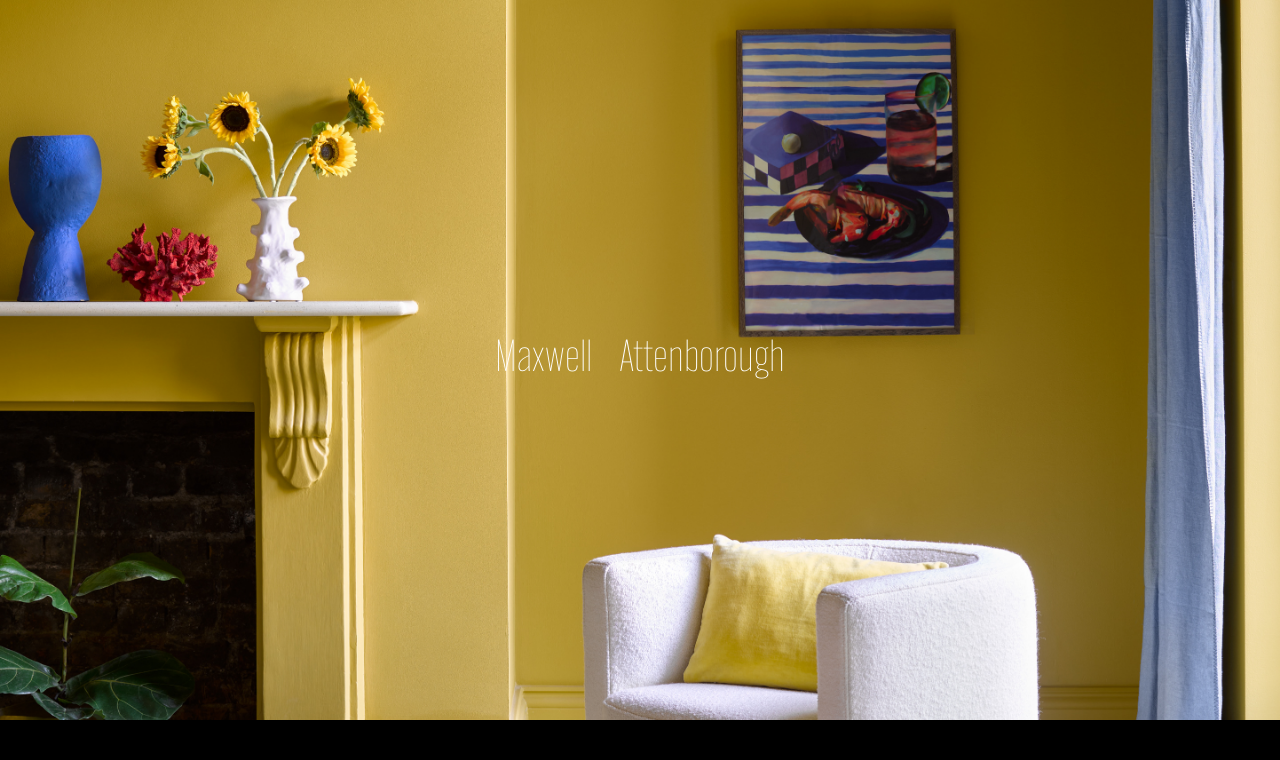

--- FILE ---
content_type: text/html; charset=utf-8
request_url: https://maxattenborough.co.uk/
body_size: 5261
content:
<!DOCTYPE HTML>
<html lang="en-US">
<head>
  <meta charset="UTF-8" />
  <meta name="viewport" content="width=device-width, initial-scale=1" />
      <meta name="keywords"  content="interiors,product,photo,photography,photographer,exteriors,people,still life,studio,location,lifestyle,commercial,editorial,advertising,advertorial,daylight,magazine" />
      <meta name="description"  content="Interiors and Product Photographer" />
      <meta name="twitter:card"  content="summary_large_image" />
      <meta name="twitter:site"  content="@AdobePortfolio" />
      <meta  property="og:title" content="maxwell attenborough" />
      <meta  property="og:description" content="Interiors and Product Photographer" />
      <meta  property="og:image" content="https://cdn.myportfolio.com/6e69ac0ce76d445dca61b859b0ebac84/f4dc4246-92cc-4aaf-bbb6-99dc12b6433d_rwc_0x532x1920x1501x1920.jpg?h=e4d5ee2c1c7225dcd0dfd26a6ac09e00" />
      <link rel="icon" href="[data-uri]"  />
      <link rel="stylesheet" href="/dist/css/main.css" type="text/css" />
      <link rel="stylesheet" href="https://cdn.myportfolio.com/6e69ac0ce76d445dca61b859b0ebac84/4ce6781f6d299e84124c3e0695225a471732113341.css?h=fcd20763be9cafb9f1bb31ee19bae4b5" type="text/css" />
    <link rel="canonical" href="https://maxattenborough.co.uk/work" />
      <title>maxwell attenborough</title>
    <script type="text/javascript" src="//use.typekit.net/ik/[base64].js?cb=35f77bfb8b50944859ea3d3804e7194e7a3173fb" async onload="
    try {
      window.Typekit.load();
    } catch (e) {
      console.warn('Typekit not loaded.');
    }
    "></script>
</head>
  <body class="transition-enabled">  <div class='page-background-video page-background-video-with-panel'>
  </div>
  <div class="js-responsive-nav">
    <div class="responsive-nav">
      <div class="close-responsive-click-area js-close-responsive-nav">
        <div class="close-responsive-button"></div>
      </div>
          <div class="nav-container">
            <nav data-hover-hint="nav">
            <div class="project-title"><a href="/indoors" >Indoors</a></div>
            <div class="project-title"><a href="/outdoors" >Outdoors</a></div>
            <div class="project-title"><a href="/digitalcontent" >Digital content</a></div>
            <div class="project-title"><a href="/about" >About</a></div>
            <div class="project-title"><a href="/contact" >Contact</a></div>
            <div class="project-title"><a href="/archive" >Archive</a></div>
            </nav>
          </div>
    </div>
  </div>
      <div class="masthead" data-context="page.masthead" data-hover-hint="mastheadOptions">
        <div class="masthead-contents">
          <div class="masthead-text js-masthead-text">
            <div data-context="page.masthead" data-hover-hint="mastheadTitle"><h1 decorator="inlineTextEditable" contenteditable="false" class="js-inline-text-editable preserve-whitespace main-text rich-text module-text" data-text-keypath="customizations.masthead.title.text" value="Maxwell    Attenborough">Maxwell    Attenborough</h1></div>
            
            <div class="masthead-buttons">
              
            </div>
          </div>
        </div>
      </div>
  <div class="site-wrap cfix js-site-wrap">
    <div class="site-container">
      <div class="site-content e2e-site-content">
        <header class="site-header">
          <div class="logo-container">
              <div class="logo-wrap" data-hover-hint="logo">
              </div>
  <div class="hamburger-click-area js-hamburger">
    <div class="hamburger">
      <i></i>
      <i></i>
      <i></i>
    </div>
  </div>
          </div>
              <div class="nav-container">
                <nav data-hover-hint="nav">
            <div class="project-title"><a href="/indoors" >Indoors</a></div>
            <div class="project-title"><a href="/outdoors" >Outdoors</a></div>
            <div class="project-title"><a href="/digitalcontent" >Digital content</a></div>
            <div class="project-title"><a href="/about" >About</a></div>
            <div class="project-title"><a href="/contact" >Contact</a></div>
            <div class="project-title"><a href="/archive" >Archive</a></div>
                </nav>
              </div>
        </header>
        <main>
          <section class="project-covers" data-context="page.gallery.covers">
            <a class="project-cover js-project-cover-touch hold-space" href="/indoors" data-context="pages" data-identity="id:p672de409ddf33b3138b84ea8c9c3d8c857107723392f30d0a124a" data-hover-hint="galleryPageCover" data-hover-hint-id="p672de409ddf33b3138b84ea8c9c3d8c857107723392f30d0a124a">
              <div class="cover-content-container">
                <div class="cover-image-wrap">
                  <div class="cover-image">
                      <div class="cover cover-normal">

            <img
              class="cover__img js-lazy"
              src="https://cdn.myportfolio.com/6e69ac0ce76d445dca61b859b0ebac84/f4dc4246-92cc-4aaf-bbb6-99dc12b6433d_rwc_0x532x1920x1501x32.jpg?h=55367013d92c78b86110f1f89db7d42f"
              data-src="https://cdn.myportfolio.com/6e69ac0ce76d445dca61b859b0ebac84/f4dc4246-92cc-4aaf-bbb6-99dc12b6433d_rwc_0x532x1920x1501x1920.jpg?h=e4d5ee2c1c7225dcd0dfd26a6ac09e00"
              data-srcset="https://cdn.myportfolio.com/6e69ac0ce76d445dca61b859b0ebac84/f4dc4246-92cc-4aaf-bbb6-99dc12b6433d_rwc_0x532x1920x1501x640.jpg?h=03e568421161211c272cde2c476d9d73 640w, https://cdn.myportfolio.com/6e69ac0ce76d445dca61b859b0ebac84/f4dc4246-92cc-4aaf-bbb6-99dc12b6433d_rwc_0x532x1920x1501x1280.jpg?h=3e50ad7bec9469c6a8e785cea38fe130 1280w, https://cdn.myportfolio.com/6e69ac0ce76d445dca61b859b0ebac84/f4dc4246-92cc-4aaf-bbb6-99dc12b6433d_rwc_0x532x1920x1501x1366.jpg?h=942965bf5a6d577474c41278280f3d0d 1366w, https://cdn.myportfolio.com/6e69ac0ce76d445dca61b859b0ebac84/f4dc4246-92cc-4aaf-bbb6-99dc12b6433d_rwc_0x532x1920x1501x1920.jpg?h=e4d5ee2c1c7225dcd0dfd26a6ac09e00 1920w, https://cdn.myportfolio.com/6e69ac0ce76d445dca61b859b0ebac84/f4dc4246-92cc-4aaf-bbb6-99dc12b6433d_rwc_0x532x1920x1501x1920.jpg?h=e4d5ee2c1c7225dcd0dfd26a6ac09e00 2560w, https://cdn.myportfolio.com/6e69ac0ce76d445dca61b859b0ebac84/f4dc4246-92cc-4aaf-bbb6-99dc12b6433d_rwc_0x532x1920x1501x1920.jpg?h=e4d5ee2c1c7225dcd0dfd26a6ac09e00 5120w"
              data-sizes="(max-width: 540px) 100vw, (max-width: 768px) 50vw, calc(2000px / 6)"
            >
                                </div>
                  </div>
                </div>
                <div class="details-wrap">
                  <div class="details">
                    <div class="details-inner">
                        <div class="title preserve-whitespace">Indoors</div>
                    </div>
                  </div>
                </div>
              </div>
            </a>
            <a class="project-cover js-project-cover-touch hold-space" href="/outdoors" data-context="pages" data-identity="id:p672de6d582c0eaca7a385e49b6e17d91664207ebc8c2311fa505e" data-hover-hint="galleryPageCover" data-hover-hint-id="p672de6d582c0eaca7a385e49b6e17d91664207ebc8c2311fa505e">
              <div class="cover-content-container">
                <div class="cover-image-wrap">
                  <div class="cover-image">
                      <div class="cover cover-normal">

            <img
              class="cover__img js-lazy"
              src="https://cdn.myportfolio.com/6e69ac0ce76d445dca61b859b0ebac84/8225d51f-2f0c-4228-a204-4018905ceafd_rwc_0x820x1920x1501x32.jpg?h=72d1e1305a2644c83a06e170589f23fb"
              data-src="https://cdn.myportfolio.com/6e69ac0ce76d445dca61b859b0ebac84/8225d51f-2f0c-4228-a204-4018905ceafd_rwc_0x820x1920x1501x1920.jpg?h=0457b1f9170c057ef4d236c577a3c7d4"
              data-srcset="https://cdn.myportfolio.com/6e69ac0ce76d445dca61b859b0ebac84/8225d51f-2f0c-4228-a204-4018905ceafd_rwc_0x820x1920x1501x640.jpg?h=7260bbcf7c6b4d96ec38a58b4f5f2132 640w, https://cdn.myportfolio.com/6e69ac0ce76d445dca61b859b0ebac84/8225d51f-2f0c-4228-a204-4018905ceafd_rwc_0x820x1920x1501x1280.jpg?h=67ac850c09c693c40256fd570f8fe4cd 1280w, https://cdn.myportfolio.com/6e69ac0ce76d445dca61b859b0ebac84/8225d51f-2f0c-4228-a204-4018905ceafd_rwc_0x820x1920x1501x1366.jpg?h=cb3f945adc1ad8b1dfd2ea48c884c258 1366w, https://cdn.myportfolio.com/6e69ac0ce76d445dca61b859b0ebac84/8225d51f-2f0c-4228-a204-4018905ceafd_rwc_0x820x1920x1501x1920.jpg?h=0457b1f9170c057ef4d236c577a3c7d4 1920w, https://cdn.myportfolio.com/6e69ac0ce76d445dca61b859b0ebac84/8225d51f-2f0c-4228-a204-4018905ceafd_rwc_0x820x1920x1501x1920.jpg?h=0457b1f9170c057ef4d236c577a3c7d4 2560w, https://cdn.myportfolio.com/6e69ac0ce76d445dca61b859b0ebac84/8225d51f-2f0c-4228-a204-4018905ceafd_rwc_0x820x1920x1501x1920.jpg?h=0457b1f9170c057ef4d236c577a3c7d4 5120w"
              data-sizes="(max-width: 540px) 100vw, (max-width: 768px) 50vw, calc(2000px / 6)"
            >
                                </div>
                  </div>
                </div>
                <div class="details-wrap">
                  <div class="details">
                    <div class="details-inner">
                        <div class="title preserve-whitespace">Outdoors</div>
                    </div>
                  </div>
                </div>
              </div>
            </a>
            <a class="project-cover js-project-cover-touch hold-space" href="/digitalcontent" data-context="pages" data-identity="id:p672de7a2b22095d76d096070226945ef7ad1366f2d4e94189f5b0" data-hover-hint="galleryPageCover" data-hover-hint-id="p672de7a2b22095d76d096070226945ef7ad1366f2d4e94189f5b0">
              <div class="cover-content-container">
                <div class="cover-image-wrap">
                  <div class="cover-image">
                      <div class="cover cover-normal">

            <img
              class="cover__img js-lazy"
              src="https://cdn.myportfolio.com/6e69ac0ce76d445dca61b859b0ebac84/6ef12ca3-6643-44e4-bc9d-c29454e9a182_rwc_156x0x4316x3375x32.jpg?h=a12569ebe2623c041f6649c87009ce81"
              data-src="https://cdn.myportfolio.com/6e69ac0ce76d445dca61b859b0ebac84/6ef12ca3-6643-44e4-bc9d-c29454e9a182_rwc_156x0x4316x3375x4316.jpg?h=e861d4ec513a04ca61682dbbce677624"
              data-srcset="https://cdn.myportfolio.com/6e69ac0ce76d445dca61b859b0ebac84/6ef12ca3-6643-44e4-bc9d-c29454e9a182_rwc_156x0x4316x3375x640.jpg?h=efeb17eb910d8fe304b79e1d8ab143ba 640w, https://cdn.myportfolio.com/6e69ac0ce76d445dca61b859b0ebac84/6ef12ca3-6643-44e4-bc9d-c29454e9a182_rwc_156x0x4316x3375x1280.jpg?h=702174b3e0e33f115e9f8ac18ab72bd2 1280w, https://cdn.myportfolio.com/6e69ac0ce76d445dca61b859b0ebac84/6ef12ca3-6643-44e4-bc9d-c29454e9a182_rwc_156x0x4316x3375x1366.jpg?h=bd29fdebf0f7c1f9f0ada933265aa435 1366w, https://cdn.myportfolio.com/6e69ac0ce76d445dca61b859b0ebac84/6ef12ca3-6643-44e4-bc9d-c29454e9a182_rwc_156x0x4316x3375x1920.jpg?h=208b2e3f6a6df6165045446196a2e552 1920w, https://cdn.myportfolio.com/6e69ac0ce76d445dca61b859b0ebac84/6ef12ca3-6643-44e4-bc9d-c29454e9a182_rwc_156x0x4316x3375x2560.jpg?h=5746adb9480ffbbc6f80a1bf8d1ed742 2560w, https://cdn.myportfolio.com/6e69ac0ce76d445dca61b859b0ebac84/6ef12ca3-6643-44e4-bc9d-c29454e9a182_rwc_156x0x4316x3375x4316.jpg?h=e861d4ec513a04ca61682dbbce677624 5120w"
              data-sizes="(max-width: 540px) 100vw, (max-width: 768px) 50vw, calc(2000px / 6)"
            >
                                </div>
                  </div>
                </div>
                <div class="details-wrap">
                  <div class="details">
                    <div class="details-inner">
                        <div class="title preserve-whitespace">Digital content</div>
                    </div>
                  </div>
                </div>
              </div>
            </a>
            <a class="project-cover js-project-cover-touch hold-space" href="/about" data-context="pages" data-identity="id:p5ba128e835ac9d98cc44e4d3511113e780e1fe875685c5f84cb93" data-hover-hint="galleryPageCover" data-hover-hint-id="p5ba128e835ac9d98cc44e4d3511113e780e1fe875685c5f84cb93">
              <div class="cover-content-container">
                <div class="cover-image-wrap">
                  <div class="cover-image">
                      <div class="cover cover-normal">

            <img
              class="cover__img js-lazy"
              src="https://cdn.myportfolio.com/6e69ac0ce76d445dca61b859b0ebac84/885ef5e5-93cc-42dd-8751-49757cf389c3_rwc_0x889x2250x1759x32.jpg?h=5bde32b2aeb86d6d1817f37fb273c6f8"
              data-src="https://cdn.myportfolio.com/6e69ac0ce76d445dca61b859b0ebac84/885ef5e5-93cc-42dd-8751-49757cf389c3_rwc_0x889x2250x1759x2250.jpg?h=bb81b2ebe42b9d87c800a7cecc1ce0f9"
              data-srcset="https://cdn.myportfolio.com/6e69ac0ce76d445dca61b859b0ebac84/885ef5e5-93cc-42dd-8751-49757cf389c3_rwc_0x889x2250x1759x640.jpg?h=924efa55383b66b26804a288cca1bfb3 640w, https://cdn.myportfolio.com/6e69ac0ce76d445dca61b859b0ebac84/885ef5e5-93cc-42dd-8751-49757cf389c3_rwc_0x889x2250x1759x1280.jpg?h=de41fb5155c5e66b4419591fe66fc758 1280w, https://cdn.myportfolio.com/6e69ac0ce76d445dca61b859b0ebac84/885ef5e5-93cc-42dd-8751-49757cf389c3_rwc_0x889x2250x1759x1366.jpg?h=5c6b495e7e19bb6bd0cf0d39168ded38 1366w, https://cdn.myportfolio.com/6e69ac0ce76d445dca61b859b0ebac84/885ef5e5-93cc-42dd-8751-49757cf389c3_rwc_0x889x2250x1759x1920.jpg?h=8a2c608d6596111ce6ff194163a106d3 1920w, https://cdn.myportfolio.com/6e69ac0ce76d445dca61b859b0ebac84/885ef5e5-93cc-42dd-8751-49757cf389c3_rwc_0x889x2250x1759x2250.jpg?h=bb81b2ebe42b9d87c800a7cecc1ce0f9 2560w, https://cdn.myportfolio.com/6e69ac0ce76d445dca61b859b0ebac84/885ef5e5-93cc-42dd-8751-49757cf389c3_rwc_0x889x2250x1759x2250.jpg?h=bb81b2ebe42b9d87c800a7cecc1ce0f9 5120w"
              data-sizes="(max-width: 540px) 100vw, (max-width: 768px) 50vw, calc(2000px / 6)"
            >
                                </div>
                  </div>
                </div>
                <div class="details-wrap">
                  <div class="details">
                    <div class="details-inner">
                        <div class="title preserve-whitespace">About</div>
                    </div>
                  </div>
                </div>
              </div>
            </a>
            <a class="project-cover js-project-cover-touch hold-space" href="/contact" data-context="pages" data-identity="id:p5b9f967c36f61fcd5a56bf647d5f94a25439f88031b403be679e6" data-hover-hint="galleryPageCover" data-hover-hint-id="p5b9f967c36f61fcd5a56bf647d5f94a25439f88031b403be679e6">
              <div class="cover-content-container">
                <div class="cover-image-wrap">
                  <div class="cover-image">
                      <div class="cover cover-normal">

            <img
              class="cover__img js-lazy"
              src="https://cdn.myportfolio.com/6e69ac0ce76d445dca61b859b0ebac84/4347ddbe-8cac-4b32-bb49-8d8a9dbaa5d2_rwc_0x697x2256x1763x32.jpg?h=835005c6e75134c6a0da619ba04f64a6"
              data-src="https://cdn.myportfolio.com/6e69ac0ce76d445dca61b859b0ebac84/4347ddbe-8cac-4b32-bb49-8d8a9dbaa5d2_rwc_0x697x2256x1763x2256.jpg?h=212d2b2f7d475049ee0d70d511d0e271"
              data-srcset="https://cdn.myportfolio.com/6e69ac0ce76d445dca61b859b0ebac84/4347ddbe-8cac-4b32-bb49-8d8a9dbaa5d2_rwc_0x697x2256x1763x640.jpg?h=93550eb6e68cd55c62e9a5629bff128c 640w, https://cdn.myportfolio.com/6e69ac0ce76d445dca61b859b0ebac84/4347ddbe-8cac-4b32-bb49-8d8a9dbaa5d2_rwc_0x697x2256x1763x1280.jpg?h=229f31789f83d41210b298f59b61dad6 1280w, https://cdn.myportfolio.com/6e69ac0ce76d445dca61b859b0ebac84/4347ddbe-8cac-4b32-bb49-8d8a9dbaa5d2_rwc_0x697x2256x1763x1366.jpg?h=a5709fcc25c790ebf5fc879ab6116064 1366w, https://cdn.myportfolio.com/6e69ac0ce76d445dca61b859b0ebac84/4347ddbe-8cac-4b32-bb49-8d8a9dbaa5d2_rwc_0x697x2256x1763x1920.jpg?h=ea7c4307819fce086fb4afff81b1a4ee 1920w, https://cdn.myportfolio.com/6e69ac0ce76d445dca61b859b0ebac84/4347ddbe-8cac-4b32-bb49-8d8a9dbaa5d2_rwc_0x697x2256x1763x2256.jpg?h=212d2b2f7d475049ee0d70d511d0e271 2560w, https://cdn.myportfolio.com/6e69ac0ce76d445dca61b859b0ebac84/4347ddbe-8cac-4b32-bb49-8d8a9dbaa5d2_rwc_0x697x2256x1763x2256.jpg?h=212d2b2f7d475049ee0d70d511d0e271 5120w"
              data-sizes="(max-width: 540px) 100vw, (max-width: 768px) 50vw, calc(2000px / 6)"
            >
                                </div>
                  </div>
                </div>
                <div class="details-wrap">
                  <div class="details">
                    <div class="details-inner">
                        <div class="title preserve-whitespace">Contact</div>
                    </div>
                  </div>
                </div>
              </div>
            </a>
            <a class="project-cover js-project-cover-touch hold-space" href="/archive" data-context="pages" data-identity="id:p673b4d4ff3135ac87d397f60b5c0c2f4f7733747af80554c80ee1" data-hover-hint="galleryPageCover" data-hover-hint-id="p673b4d4ff3135ac87d397f60b5c0c2f4f7733747af80554c80ee1">
              <div class="cover-content-container">
                <div class="cover-image-wrap">
                  <div class="cover-image">
                      <div class="cover cover-normal">

            <img
              class="cover__img js-lazy"
              src="https://cdn.myportfolio.com/6e69ac0ce76d445dca61b859b0ebac84/168f1f7a-51c8-4607-8fab-f728aadf7a5f_rwc_0x415x1499x1171x32.jpg?h=c3028a8b20167ae5792c9d9647abda35"
              data-src="https://cdn.myportfolio.com/6e69ac0ce76d445dca61b859b0ebac84/168f1f7a-51c8-4607-8fab-f728aadf7a5f_rwc_0x415x1499x1171x1499.jpg?h=755eba7345b91db572efb50059f11822"
              data-srcset="https://cdn.myportfolio.com/6e69ac0ce76d445dca61b859b0ebac84/168f1f7a-51c8-4607-8fab-f728aadf7a5f_rwc_0x415x1499x1171x640.jpg?h=f21abeba61cf6e9e5caf7a1674d87dbb 640w, https://cdn.myportfolio.com/6e69ac0ce76d445dca61b859b0ebac84/168f1f7a-51c8-4607-8fab-f728aadf7a5f_rwc_0x415x1499x1171x1280.jpg?h=110dd1dd8c3d8a4aaacc5043beeb1e1a 1280w, https://cdn.myportfolio.com/6e69ac0ce76d445dca61b859b0ebac84/168f1f7a-51c8-4607-8fab-f728aadf7a5f_rwc_0x415x1499x1171x1366.jpg?h=8f41cfea6c53923935dbe11b769f5997 1366w, https://cdn.myportfolio.com/6e69ac0ce76d445dca61b859b0ebac84/168f1f7a-51c8-4607-8fab-f728aadf7a5f_rwc_0x415x1499x1171x1499.jpg?h=755eba7345b91db572efb50059f11822 1920w, https://cdn.myportfolio.com/6e69ac0ce76d445dca61b859b0ebac84/168f1f7a-51c8-4607-8fab-f728aadf7a5f_rwc_0x415x1499x1171x1499.jpg?h=755eba7345b91db572efb50059f11822 2560w, https://cdn.myportfolio.com/6e69ac0ce76d445dca61b859b0ebac84/168f1f7a-51c8-4607-8fab-f728aadf7a5f_rwc_0x415x1499x1171x1499.jpg?h=755eba7345b91db572efb50059f11822 5120w"
              data-sizes="(max-width: 540px) 100vw, (max-width: 768px) 50vw, calc(2000px / 6)"
            >
                                </div>
                  </div>
                </div>
                <div class="details-wrap">
                  <div class="details">
                    <div class="details-inner">
                        <div class="title preserve-whitespace">Archive</div>
                    </div>
                  </div>
                </div>
              </div>
            </a>
          </section>
              <section class="back-to-top" data-hover-hint="backToTop">
                <a href="#"><span class="arrow">&uarr;</span><span class="preserve-whitespace">Back to Top</span></a>
              </section>
              <a class="back-to-top-fixed js-back-to-top back-to-top-fixed-with-panel" data-hover-hint="backToTop" data-hover-hint-placement="top-start" href="#">
                <svg version="1.1" id="Layer_1" xmlns="http://www.w3.org/2000/svg" xmlns:xlink="http://www.w3.org/1999/xlink" x="0px" y="0px"
                 viewBox="0 0 26 26" style="enable-background:new 0 0 26 26;" xml:space="preserve" class="icon icon-back-to-top">
                <g>
                  <path d="M13.8,1.3L21.6,9c0.1,0.1,0.1,0.3,0.2,0.4c0.1,0.1,0.1,0.3,0.1,0.4s0,0.3-0.1,0.4c-0.1,0.1-0.1,0.3-0.3,0.4
                    c-0.1,0.1-0.2,0.2-0.4,0.3c-0.2,0.1-0.3,0.1-0.4,0.1c-0.1,0-0.3,0-0.4-0.1c-0.2-0.1-0.3-0.2-0.4-0.3L14.2,5l0,19.1
                    c0,0.2-0.1,0.3-0.1,0.5c0,0.1-0.1,0.3-0.3,0.4c-0.1,0.1-0.2,0.2-0.4,0.3c-0.1,0.1-0.3,0.1-0.5,0.1c-0.1,0-0.3,0-0.4-0.1
                    c-0.1-0.1-0.3-0.1-0.4-0.3c-0.1-0.1-0.2-0.2-0.3-0.4c-0.1-0.1-0.1-0.3-0.1-0.5l0-19.1l-5.7,5.7C6,10.8,5.8,10.9,5.7,11
                    c-0.1,0.1-0.3,0.1-0.4,0.1c-0.2,0-0.3,0-0.4-0.1c-0.1-0.1-0.3-0.2-0.4-0.3c-0.1-0.1-0.1-0.2-0.2-0.4C4.1,10.2,4,10.1,4.1,9.9
                    c0-0.1,0-0.3,0.1-0.4c0-0.1,0.1-0.3,0.3-0.4l7.7-7.8c0.1,0,0.2-0.1,0.2-0.1c0,0,0.1-0.1,0.2-0.1c0.1,0,0.2,0,0.2-0.1
                    c0.1,0,0.1,0,0.2,0c0,0,0.1,0,0.2,0c0.1,0,0.2,0,0.2,0.1c0.1,0,0.1,0.1,0.2,0.1C13.7,1.2,13.8,1.2,13.8,1.3z"/>
                </g>
                </svg>
              </a>
              <footer class="site-footer" data-hover-hint="footer">
                  <div class="social pf-footer-social" data-context="theme.footer" data-hover-hint="footerSocialIcons">
                    <ul>
                            <li>
                              <a href="http://www.linkedin.com/in/maxattenborough" target="_blank">
                                <svg version="1.1" id="Layer_1" xmlns="http://www.w3.org/2000/svg" xmlns:xlink="http://www.w3.org/1999/xlink" viewBox="0 0 30 24" style="enable-background:new 0 0 30 24;" xml:space="preserve" class="icon">
                                <path id="path-1_24_" d="M19.6,19v-5.8c0-1.4-0.5-2.4-1.7-2.4c-1,0-1.5,0.7-1.8,1.3C16,12.3,16,12.6,16,13v6h-3.4
                                  c0,0,0.1-9.8,0-10.8H16v1.5c0,0,0,0,0,0h0v0C16.4,9,17.2,7.9,19,7.9c2.3,0,4,1.5,4,4.9V19H19.6z M8.9,6.7L8.9,6.7
                                  C7.7,6.7,7,5.9,7,4.9C7,3.8,7.8,3,8.9,3s1.9,0.8,1.9,1.9C10.9,5.9,10.1,6.7,8.9,6.7z M10.6,19H7.2V8.2h3.4V19z"/>
                                </svg>
                              </a>
                            </li>
                            <li>
                              <a href="http://www.instagram.com/maxwellattenborough" target="_blank">
                                <svg version="1.1" id="Layer_1" xmlns="http://www.w3.org/2000/svg" xmlns:xlink="http://www.w3.org/1999/xlink" viewBox="0 0 30 24" style="enable-background:new 0 0 30 24;" xml:space="preserve" class="icon">
                                <g>
                                  <path d="M15,5.4c2.1,0,2.4,0,3.2,0c0.8,0,1.2,0.2,1.5,0.3c0.4,0.1,0.6,0.3,0.9,0.6c0.3,0.3,0.5,0.5,0.6,0.9
                                    c0.1,0.3,0.2,0.7,0.3,1.5c0,0.8,0,1.1,0,3.2s0,2.4,0,3.2c0,0.8-0.2,1.2-0.3,1.5c-0.1,0.4-0.3,0.6-0.6,0.9c-0.3,0.3-0.5,0.5-0.9,0.6
                                    c-0.3,0.1-0.7,0.2-1.5,0.3c-0.8,0-1.1,0-3.2,0s-2.4,0-3.2,0c-0.8,0-1.2-0.2-1.5-0.3c-0.4-0.1-0.6-0.3-0.9-0.6
                                    c-0.3-0.3-0.5-0.5-0.6-0.9c-0.1-0.3-0.2-0.7-0.3-1.5c0-0.8,0-1.1,0-3.2s0-2.4,0-3.2c0-0.8,0.2-1.2,0.3-1.5c0.1-0.4,0.3-0.6,0.6-0.9
                                    c0.3-0.3,0.5-0.5,0.9-0.6c0.3-0.1,0.7-0.2,1.5-0.3C12.6,5.4,12.9,5.4,15,5.4 M15,4c-2.2,0-2.4,0-3.3,0c-0.9,0-1.4,0.2-1.9,0.4
                                    c-0.5,0.2-1,0.5-1.4,0.9C7.9,5.8,7.6,6.2,7.4,6.8C7.2,7.3,7.1,7.9,7,8.7C7,9.6,7,9.8,7,12s0,2.4,0,3.3c0,0.9,0.2,1.4,0.4,1.9
                                    c0.2,0.5,0.5,1,0.9,1.4c0.4,0.4,0.9,0.7,1.4,0.9c0.5,0.2,1.1,0.3,1.9,0.4c0.9,0,1.1,0,3.3,0s2.4,0,3.3,0c0.9,0,1.4-0.2,1.9-0.4
                                    c0.5-0.2,1-0.5,1.4-0.9c0.4-0.4,0.7-0.9,0.9-1.4c0.2-0.5,0.3-1.1,0.4-1.9c0-0.9,0-1.1,0-3.3s0-2.4,0-3.3c0-0.9-0.2-1.4-0.4-1.9
                                    c-0.2-0.5-0.5-1-0.9-1.4c-0.4-0.4-0.9-0.7-1.4-0.9c-0.5-0.2-1.1-0.3-1.9-0.4C17.4,4,17.2,4,15,4L15,4L15,4z"/>
                                  <path d="M15,7.9c-2.3,0-4.1,1.8-4.1,4.1s1.8,4.1,4.1,4.1s4.1-1.8,4.1-4.1S17.3,7.9,15,7.9L15,7.9z M15,14.7c-1.5,0-2.7-1.2-2.7-2.7
                                    c0-1.5,1.2-2.7,2.7-2.7s2.7,1.2,2.7,2.7C17.7,13.5,16.5,14.7,15,14.7L15,14.7z"/>
                                  <path d="M20.2,7.7c0,0.5-0.4,1-1,1s-1-0.4-1-1s0.4-1,1-1S20.2,7.2,20.2,7.7L20.2,7.7z"/>
                                </g>
                                </svg>
                              </a>
                            </li>
                    </ul>
                  </div>
                <div class="footer-text">
                  Powered by <a href="http://portfolio.adobe.com" target="_blank">Adobe Portfolio</a>
                </div>
              </footer>
        </main>
      </div>
    </div>
  </div>
</body>
<script type="text/javascript">
  // fix for Safari's back/forward cache
  window.onpageshow = function(e) {
    if (e.persisted) { window.location.reload(); }
  };
</script>
  <script type="text/javascript">var __config__ = {"page_id":"p59db7c6c8ac5dc8c2a12dd78cf8c239d84fbd23e98a4c84e572cf","theme":{"name":"geometric"},"pageTransition":true,"linkTransition":true,"disableDownload":true,"localizedValidationMessages":{"required":"This field is required","Email":"This field must be a valid email address"},"lightbox":{"enabled":true,"color":{"opacity":0.94,"hex":"#fff"}},"cookie_banner":{"enabled":false},"googleAnalytics":{"trackingCode":"UA-126381050-1","anonymization":false}};</script>
  <script type="text/javascript" src="/site/translations?cb=35f77bfb8b50944859ea3d3804e7194e7a3173fb"></script>
  <script type="text/javascript" src="/dist/js/main.js?cb=35f77bfb8b50944859ea3d3804e7194e7a3173fb"></script>
</html>


--- FILE ---
content_type: text/plain
request_url: https://www.google-analytics.com/j/collect?v=1&_v=j102&a=877432181&t=pageview&_s=1&dl=https%3A%2F%2Fmaxattenborough.co.uk%2F&ul=en-us%40posix&dt=maxwell%20attenborough&sr=1280x720&vp=1280x720&_u=IEBAAEABAAAAACAAI~&jid=788608556&gjid=1575947149&cid=138844594.1769373392&tid=UA-126381050-1&_gid=112850845.1769373392&_r=1&_slc=1&z=1870418123
body_size: -452
content:
2,cG-C6QBBD6MN7